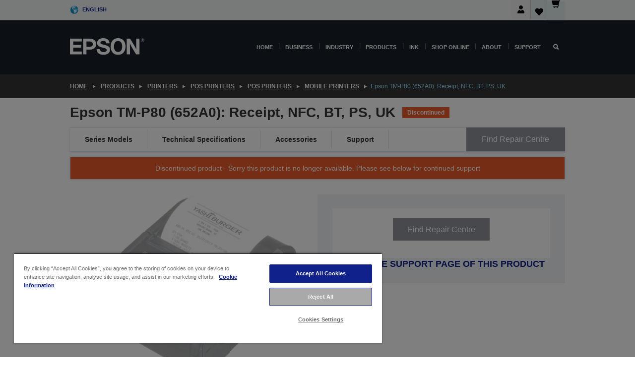

--- FILE ---
content_type: text/html; charset=utf-8
request_url: https://www.google.com/recaptcha/api2/anchor?ar=1&k=6LdpFo4aAAAAAITYTG0B3c3toMi9suaL9dfGIncY&co=aHR0cHM6Ly93d3cuZXBzb24uY28udWs6NDQz&hl=en&v=PoyoqOPhxBO7pBk68S4YbpHZ&size=invisible&anchor-ms=20000&execute-ms=30000&cb=8zmqnit2xwb9
body_size: 48617
content:
<!DOCTYPE HTML><html dir="ltr" lang="en"><head><meta http-equiv="Content-Type" content="text/html; charset=UTF-8">
<meta http-equiv="X-UA-Compatible" content="IE=edge">
<title>reCAPTCHA</title>
<style type="text/css">
/* cyrillic-ext */
@font-face {
  font-family: 'Roboto';
  font-style: normal;
  font-weight: 400;
  font-stretch: 100%;
  src: url(//fonts.gstatic.com/s/roboto/v48/KFO7CnqEu92Fr1ME7kSn66aGLdTylUAMa3GUBHMdazTgWw.woff2) format('woff2');
  unicode-range: U+0460-052F, U+1C80-1C8A, U+20B4, U+2DE0-2DFF, U+A640-A69F, U+FE2E-FE2F;
}
/* cyrillic */
@font-face {
  font-family: 'Roboto';
  font-style: normal;
  font-weight: 400;
  font-stretch: 100%;
  src: url(//fonts.gstatic.com/s/roboto/v48/KFO7CnqEu92Fr1ME7kSn66aGLdTylUAMa3iUBHMdazTgWw.woff2) format('woff2');
  unicode-range: U+0301, U+0400-045F, U+0490-0491, U+04B0-04B1, U+2116;
}
/* greek-ext */
@font-face {
  font-family: 'Roboto';
  font-style: normal;
  font-weight: 400;
  font-stretch: 100%;
  src: url(//fonts.gstatic.com/s/roboto/v48/KFO7CnqEu92Fr1ME7kSn66aGLdTylUAMa3CUBHMdazTgWw.woff2) format('woff2');
  unicode-range: U+1F00-1FFF;
}
/* greek */
@font-face {
  font-family: 'Roboto';
  font-style: normal;
  font-weight: 400;
  font-stretch: 100%;
  src: url(//fonts.gstatic.com/s/roboto/v48/KFO7CnqEu92Fr1ME7kSn66aGLdTylUAMa3-UBHMdazTgWw.woff2) format('woff2');
  unicode-range: U+0370-0377, U+037A-037F, U+0384-038A, U+038C, U+038E-03A1, U+03A3-03FF;
}
/* math */
@font-face {
  font-family: 'Roboto';
  font-style: normal;
  font-weight: 400;
  font-stretch: 100%;
  src: url(//fonts.gstatic.com/s/roboto/v48/KFO7CnqEu92Fr1ME7kSn66aGLdTylUAMawCUBHMdazTgWw.woff2) format('woff2');
  unicode-range: U+0302-0303, U+0305, U+0307-0308, U+0310, U+0312, U+0315, U+031A, U+0326-0327, U+032C, U+032F-0330, U+0332-0333, U+0338, U+033A, U+0346, U+034D, U+0391-03A1, U+03A3-03A9, U+03B1-03C9, U+03D1, U+03D5-03D6, U+03F0-03F1, U+03F4-03F5, U+2016-2017, U+2034-2038, U+203C, U+2040, U+2043, U+2047, U+2050, U+2057, U+205F, U+2070-2071, U+2074-208E, U+2090-209C, U+20D0-20DC, U+20E1, U+20E5-20EF, U+2100-2112, U+2114-2115, U+2117-2121, U+2123-214F, U+2190, U+2192, U+2194-21AE, U+21B0-21E5, U+21F1-21F2, U+21F4-2211, U+2213-2214, U+2216-22FF, U+2308-230B, U+2310, U+2319, U+231C-2321, U+2336-237A, U+237C, U+2395, U+239B-23B7, U+23D0, U+23DC-23E1, U+2474-2475, U+25AF, U+25B3, U+25B7, U+25BD, U+25C1, U+25CA, U+25CC, U+25FB, U+266D-266F, U+27C0-27FF, U+2900-2AFF, U+2B0E-2B11, U+2B30-2B4C, U+2BFE, U+3030, U+FF5B, U+FF5D, U+1D400-1D7FF, U+1EE00-1EEFF;
}
/* symbols */
@font-face {
  font-family: 'Roboto';
  font-style: normal;
  font-weight: 400;
  font-stretch: 100%;
  src: url(//fonts.gstatic.com/s/roboto/v48/KFO7CnqEu92Fr1ME7kSn66aGLdTylUAMaxKUBHMdazTgWw.woff2) format('woff2');
  unicode-range: U+0001-000C, U+000E-001F, U+007F-009F, U+20DD-20E0, U+20E2-20E4, U+2150-218F, U+2190, U+2192, U+2194-2199, U+21AF, U+21E6-21F0, U+21F3, U+2218-2219, U+2299, U+22C4-22C6, U+2300-243F, U+2440-244A, U+2460-24FF, U+25A0-27BF, U+2800-28FF, U+2921-2922, U+2981, U+29BF, U+29EB, U+2B00-2BFF, U+4DC0-4DFF, U+FFF9-FFFB, U+10140-1018E, U+10190-1019C, U+101A0, U+101D0-101FD, U+102E0-102FB, U+10E60-10E7E, U+1D2C0-1D2D3, U+1D2E0-1D37F, U+1F000-1F0FF, U+1F100-1F1AD, U+1F1E6-1F1FF, U+1F30D-1F30F, U+1F315, U+1F31C, U+1F31E, U+1F320-1F32C, U+1F336, U+1F378, U+1F37D, U+1F382, U+1F393-1F39F, U+1F3A7-1F3A8, U+1F3AC-1F3AF, U+1F3C2, U+1F3C4-1F3C6, U+1F3CA-1F3CE, U+1F3D4-1F3E0, U+1F3ED, U+1F3F1-1F3F3, U+1F3F5-1F3F7, U+1F408, U+1F415, U+1F41F, U+1F426, U+1F43F, U+1F441-1F442, U+1F444, U+1F446-1F449, U+1F44C-1F44E, U+1F453, U+1F46A, U+1F47D, U+1F4A3, U+1F4B0, U+1F4B3, U+1F4B9, U+1F4BB, U+1F4BF, U+1F4C8-1F4CB, U+1F4D6, U+1F4DA, U+1F4DF, U+1F4E3-1F4E6, U+1F4EA-1F4ED, U+1F4F7, U+1F4F9-1F4FB, U+1F4FD-1F4FE, U+1F503, U+1F507-1F50B, U+1F50D, U+1F512-1F513, U+1F53E-1F54A, U+1F54F-1F5FA, U+1F610, U+1F650-1F67F, U+1F687, U+1F68D, U+1F691, U+1F694, U+1F698, U+1F6AD, U+1F6B2, U+1F6B9-1F6BA, U+1F6BC, U+1F6C6-1F6CF, U+1F6D3-1F6D7, U+1F6E0-1F6EA, U+1F6F0-1F6F3, U+1F6F7-1F6FC, U+1F700-1F7FF, U+1F800-1F80B, U+1F810-1F847, U+1F850-1F859, U+1F860-1F887, U+1F890-1F8AD, U+1F8B0-1F8BB, U+1F8C0-1F8C1, U+1F900-1F90B, U+1F93B, U+1F946, U+1F984, U+1F996, U+1F9E9, U+1FA00-1FA6F, U+1FA70-1FA7C, U+1FA80-1FA89, U+1FA8F-1FAC6, U+1FACE-1FADC, U+1FADF-1FAE9, U+1FAF0-1FAF8, U+1FB00-1FBFF;
}
/* vietnamese */
@font-face {
  font-family: 'Roboto';
  font-style: normal;
  font-weight: 400;
  font-stretch: 100%;
  src: url(//fonts.gstatic.com/s/roboto/v48/KFO7CnqEu92Fr1ME7kSn66aGLdTylUAMa3OUBHMdazTgWw.woff2) format('woff2');
  unicode-range: U+0102-0103, U+0110-0111, U+0128-0129, U+0168-0169, U+01A0-01A1, U+01AF-01B0, U+0300-0301, U+0303-0304, U+0308-0309, U+0323, U+0329, U+1EA0-1EF9, U+20AB;
}
/* latin-ext */
@font-face {
  font-family: 'Roboto';
  font-style: normal;
  font-weight: 400;
  font-stretch: 100%;
  src: url(//fonts.gstatic.com/s/roboto/v48/KFO7CnqEu92Fr1ME7kSn66aGLdTylUAMa3KUBHMdazTgWw.woff2) format('woff2');
  unicode-range: U+0100-02BA, U+02BD-02C5, U+02C7-02CC, U+02CE-02D7, U+02DD-02FF, U+0304, U+0308, U+0329, U+1D00-1DBF, U+1E00-1E9F, U+1EF2-1EFF, U+2020, U+20A0-20AB, U+20AD-20C0, U+2113, U+2C60-2C7F, U+A720-A7FF;
}
/* latin */
@font-face {
  font-family: 'Roboto';
  font-style: normal;
  font-weight: 400;
  font-stretch: 100%;
  src: url(//fonts.gstatic.com/s/roboto/v48/KFO7CnqEu92Fr1ME7kSn66aGLdTylUAMa3yUBHMdazQ.woff2) format('woff2');
  unicode-range: U+0000-00FF, U+0131, U+0152-0153, U+02BB-02BC, U+02C6, U+02DA, U+02DC, U+0304, U+0308, U+0329, U+2000-206F, U+20AC, U+2122, U+2191, U+2193, U+2212, U+2215, U+FEFF, U+FFFD;
}
/* cyrillic-ext */
@font-face {
  font-family: 'Roboto';
  font-style: normal;
  font-weight: 500;
  font-stretch: 100%;
  src: url(//fonts.gstatic.com/s/roboto/v48/KFO7CnqEu92Fr1ME7kSn66aGLdTylUAMa3GUBHMdazTgWw.woff2) format('woff2');
  unicode-range: U+0460-052F, U+1C80-1C8A, U+20B4, U+2DE0-2DFF, U+A640-A69F, U+FE2E-FE2F;
}
/* cyrillic */
@font-face {
  font-family: 'Roboto';
  font-style: normal;
  font-weight: 500;
  font-stretch: 100%;
  src: url(//fonts.gstatic.com/s/roboto/v48/KFO7CnqEu92Fr1ME7kSn66aGLdTylUAMa3iUBHMdazTgWw.woff2) format('woff2');
  unicode-range: U+0301, U+0400-045F, U+0490-0491, U+04B0-04B1, U+2116;
}
/* greek-ext */
@font-face {
  font-family: 'Roboto';
  font-style: normal;
  font-weight: 500;
  font-stretch: 100%;
  src: url(//fonts.gstatic.com/s/roboto/v48/KFO7CnqEu92Fr1ME7kSn66aGLdTylUAMa3CUBHMdazTgWw.woff2) format('woff2');
  unicode-range: U+1F00-1FFF;
}
/* greek */
@font-face {
  font-family: 'Roboto';
  font-style: normal;
  font-weight: 500;
  font-stretch: 100%;
  src: url(//fonts.gstatic.com/s/roboto/v48/KFO7CnqEu92Fr1ME7kSn66aGLdTylUAMa3-UBHMdazTgWw.woff2) format('woff2');
  unicode-range: U+0370-0377, U+037A-037F, U+0384-038A, U+038C, U+038E-03A1, U+03A3-03FF;
}
/* math */
@font-face {
  font-family: 'Roboto';
  font-style: normal;
  font-weight: 500;
  font-stretch: 100%;
  src: url(//fonts.gstatic.com/s/roboto/v48/KFO7CnqEu92Fr1ME7kSn66aGLdTylUAMawCUBHMdazTgWw.woff2) format('woff2');
  unicode-range: U+0302-0303, U+0305, U+0307-0308, U+0310, U+0312, U+0315, U+031A, U+0326-0327, U+032C, U+032F-0330, U+0332-0333, U+0338, U+033A, U+0346, U+034D, U+0391-03A1, U+03A3-03A9, U+03B1-03C9, U+03D1, U+03D5-03D6, U+03F0-03F1, U+03F4-03F5, U+2016-2017, U+2034-2038, U+203C, U+2040, U+2043, U+2047, U+2050, U+2057, U+205F, U+2070-2071, U+2074-208E, U+2090-209C, U+20D0-20DC, U+20E1, U+20E5-20EF, U+2100-2112, U+2114-2115, U+2117-2121, U+2123-214F, U+2190, U+2192, U+2194-21AE, U+21B0-21E5, U+21F1-21F2, U+21F4-2211, U+2213-2214, U+2216-22FF, U+2308-230B, U+2310, U+2319, U+231C-2321, U+2336-237A, U+237C, U+2395, U+239B-23B7, U+23D0, U+23DC-23E1, U+2474-2475, U+25AF, U+25B3, U+25B7, U+25BD, U+25C1, U+25CA, U+25CC, U+25FB, U+266D-266F, U+27C0-27FF, U+2900-2AFF, U+2B0E-2B11, U+2B30-2B4C, U+2BFE, U+3030, U+FF5B, U+FF5D, U+1D400-1D7FF, U+1EE00-1EEFF;
}
/* symbols */
@font-face {
  font-family: 'Roboto';
  font-style: normal;
  font-weight: 500;
  font-stretch: 100%;
  src: url(//fonts.gstatic.com/s/roboto/v48/KFO7CnqEu92Fr1ME7kSn66aGLdTylUAMaxKUBHMdazTgWw.woff2) format('woff2');
  unicode-range: U+0001-000C, U+000E-001F, U+007F-009F, U+20DD-20E0, U+20E2-20E4, U+2150-218F, U+2190, U+2192, U+2194-2199, U+21AF, U+21E6-21F0, U+21F3, U+2218-2219, U+2299, U+22C4-22C6, U+2300-243F, U+2440-244A, U+2460-24FF, U+25A0-27BF, U+2800-28FF, U+2921-2922, U+2981, U+29BF, U+29EB, U+2B00-2BFF, U+4DC0-4DFF, U+FFF9-FFFB, U+10140-1018E, U+10190-1019C, U+101A0, U+101D0-101FD, U+102E0-102FB, U+10E60-10E7E, U+1D2C0-1D2D3, U+1D2E0-1D37F, U+1F000-1F0FF, U+1F100-1F1AD, U+1F1E6-1F1FF, U+1F30D-1F30F, U+1F315, U+1F31C, U+1F31E, U+1F320-1F32C, U+1F336, U+1F378, U+1F37D, U+1F382, U+1F393-1F39F, U+1F3A7-1F3A8, U+1F3AC-1F3AF, U+1F3C2, U+1F3C4-1F3C6, U+1F3CA-1F3CE, U+1F3D4-1F3E0, U+1F3ED, U+1F3F1-1F3F3, U+1F3F5-1F3F7, U+1F408, U+1F415, U+1F41F, U+1F426, U+1F43F, U+1F441-1F442, U+1F444, U+1F446-1F449, U+1F44C-1F44E, U+1F453, U+1F46A, U+1F47D, U+1F4A3, U+1F4B0, U+1F4B3, U+1F4B9, U+1F4BB, U+1F4BF, U+1F4C8-1F4CB, U+1F4D6, U+1F4DA, U+1F4DF, U+1F4E3-1F4E6, U+1F4EA-1F4ED, U+1F4F7, U+1F4F9-1F4FB, U+1F4FD-1F4FE, U+1F503, U+1F507-1F50B, U+1F50D, U+1F512-1F513, U+1F53E-1F54A, U+1F54F-1F5FA, U+1F610, U+1F650-1F67F, U+1F687, U+1F68D, U+1F691, U+1F694, U+1F698, U+1F6AD, U+1F6B2, U+1F6B9-1F6BA, U+1F6BC, U+1F6C6-1F6CF, U+1F6D3-1F6D7, U+1F6E0-1F6EA, U+1F6F0-1F6F3, U+1F6F7-1F6FC, U+1F700-1F7FF, U+1F800-1F80B, U+1F810-1F847, U+1F850-1F859, U+1F860-1F887, U+1F890-1F8AD, U+1F8B0-1F8BB, U+1F8C0-1F8C1, U+1F900-1F90B, U+1F93B, U+1F946, U+1F984, U+1F996, U+1F9E9, U+1FA00-1FA6F, U+1FA70-1FA7C, U+1FA80-1FA89, U+1FA8F-1FAC6, U+1FACE-1FADC, U+1FADF-1FAE9, U+1FAF0-1FAF8, U+1FB00-1FBFF;
}
/* vietnamese */
@font-face {
  font-family: 'Roboto';
  font-style: normal;
  font-weight: 500;
  font-stretch: 100%;
  src: url(//fonts.gstatic.com/s/roboto/v48/KFO7CnqEu92Fr1ME7kSn66aGLdTylUAMa3OUBHMdazTgWw.woff2) format('woff2');
  unicode-range: U+0102-0103, U+0110-0111, U+0128-0129, U+0168-0169, U+01A0-01A1, U+01AF-01B0, U+0300-0301, U+0303-0304, U+0308-0309, U+0323, U+0329, U+1EA0-1EF9, U+20AB;
}
/* latin-ext */
@font-face {
  font-family: 'Roboto';
  font-style: normal;
  font-weight: 500;
  font-stretch: 100%;
  src: url(//fonts.gstatic.com/s/roboto/v48/KFO7CnqEu92Fr1ME7kSn66aGLdTylUAMa3KUBHMdazTgWw.woff2) format('woff2');
  unicode-range: U+0100-02BA, U+02BD-02C5, U+02C7-02CC, U+02CE-02D7, U+02DD-02FF, U+0304, U+0308, U+0329, U+1D00-1DBF, U+1E00-1E9F, U+1EF2-1EFF, U+2020, U+20A0-20AB, U+20AD-20C0, U+2113, U+2C60-2C7F, U+A720-A7FF;
}
/* latin */
@font-face {
  font-family: 'Roboto';
  font-style: normal;
  font-weight: 500;
  font-stretch: 100%;
  src: url(//fonts.gstatic.com/s/roboto/v48/KFO7CnqEu92Fr1ME7kSn66aGLdTylUAMa3yUBHMdazQ.woff2) format('woff2');
  unicode-range: U+0000-00FF, U+0131, U+0152-0153, U+02BB-02BC, U+02C6, U+02DA, U+02DC, U+0304, U+0308, U+0329, U+2000-206F, U+20AC, U+2122, U+2191, U+2193, U+2212, U+2215, U+FEFF, U+FFFD;
}
/* cyrillic-ext */
@font-face {
  font-family: 'Roboto';
  font-style: normal;
  font-weight: 900;
  font-stretch: 100%;
  src: url(//fonts.gstatic.com/s/roboto/v48/KFO7CnqEu92Fr1ME7kSn66aGLdTylUAMa3GUBHMdazTgWw.woff2) format('woff2');
  unicode-range: U+0460-052F, U+1C80-1C8A, U+20B4, U+2DE0-2DFF, U+A640-A69F, U+FE2E-FE2F;
}
/* cyrillic */
@font-face {
  font-family: 'Roboto';
  font-style: normal;
  font-weight: 900;
  font-stretch: 100%;
  src: url(//fonts.gstatic.com/s/roboto/v48/KFO7CnqEu92Fr1ME7kSn66aGLdTylUAMa3iUBHMdazTgWw.woff2) format('woff2');
  unicode-range: U+0301, U+0400-045F, U+0490-0491, U+04B0-04B1, U+2116;
}
/* greek-ext */
@font-face {
  font-family: 'Roboto';
  font-style: normal;
  font-weight: 900;
  font-stretch: 100%;
  src: url(//fonts.gstatic.com/s/roboto/v48/KFO7CnqEu92Fr1ME7kSn66aGLdTylUAMa3CUBHMdazTgWw.woff2) format('woff2');
  unicode-range: U+1F00-1FFF;
}
/* greek */
@font-face {
  font-family: 'Roboto';
  font-style: normal;
  font-weight: 900;
  font-stretch: 100%;
  src: url(//fonts.gstatic.com/s/roboto/v48/KFO7CnqEu92Fr1ME7kSn66aGLdTylUAMa3-UBHMdazTgWw.woff2) format('woff2');
  unicode-range: U+0370-0377, U+037A-037F, U+0384-038A, U+038C, U+038E-03A1, U+03A3-03FF;
}
/* math */
@font-face {
  font-family: 'Roboto';
  font-style: normal;
  font-weight: 900;
  font-stretch: 100%;
  src: url(//fonts.gstatic.com/s/roboto/v48/KFO7CnqEu92Fr1ME7kSn66aGLdTylUAMawCUBHMdazTgWw.woff2) format('woff2');
  unicode-range: U+0302-0303, U+0305, U+0307-0308, U+0310, U+0312, U+0315, U+031A, U+0326-0327, U+032C, U+032F-0330, U+0332-0333, U+0338, U+033A, U+0346, U+034D, U+0391-03A1, U+03A3-03A9, U+03B1-03C9, U+03D1, U+03D5-03D6, U+03F0-03F1, U+03F4-03F5, U+2016-2017, U+2034-2038, U+203C, U+2040, U+2043, U+2047, U+2050, U+2057, U+205F, U+2070-2071, U+2074-208E, U+2090-209C, U+20D0-20DC, U+20E1, U+20E5-20EF, U+2100-2112, U+2114-2115, U+2117-2121, U+2123-214F, U+2190, U+2192, U+2194-21AE, U+21B0-21E5, U+21F1-21F2, U+21F4-2211, U+2213-2214, U+2216-22FF, U+2308-230B, U+2310, U+2319, U+231C-2321, U+2336-237A, U+237C, U+2395, U+239B-23B7, U+23D0, U+23DC-23E1, U+2474-2475, U+25AF, U+25B3, U+25B7, U+25BD, U+25C1, U+25CA, U+25CC, U+25FB, U+266D-266F, U+27C0-27FF, U+2900-2AFF, U+2B0E-2B11, U+2B30-2B4C, U+2BFE, U+3030, U+FF5B, U+FF5D, U+1D400-1D7FF, U+1EE00-1EEFF;
}
/* symbols */
@font-face {
  font-family: 'Roboto';
  font-style: normal;
  font-weight: 900;
  font-stretch: 100%;
  src: url(//fonts.gstatic.com/s/roboto/v48/KFO7CnqEu92Fr1ME7kSn66aGLdTylUAMaxKUBHMdazTgWw.woff2) format('woff2');
  unicode-range: U+0001-000C, U+000E-001F, U+007F-009F, U+20DD-20E0, U+20E2-20E4, U+2150-218F, U+2190, U+2192, U+2194-2199, U+21AF, U+21E6-21F0, U+21F3, U+2218-2219, U+2299, U+22C4-22C6, U+2300-243F, U+2440-244A, U+2460-24FF, U+25A0-27BF, U+2800-28FF, U+2921-2922, U+2981, U+29BF, U+29EB, U+2B00-2BFF, U+4DC0-4DFF, U+FFF9-FFFB, U+10140-1018E, U+10190-1019C, U+101A0, U+101D0-101FD, U+102E0-102FB, U+10E60-10E7E, U+1D2C0-1D2D3, U+1D2E0-1D37F, U+1F000-1F0FF, U+1F100-1F1AD, U+1F1E6-1F1FF, U+1F30D-1F30F, U+1F315, U+1F31C, U+1F31E, U+1F320-1F32C, U+1F336, U+1F378, U+1F37D, U+1F382, U+1F393-1F39F, U+1F3A7-1F3A8, U+1F3AC-1F3AF, U+1F3C2, U+1F3C4-1F3C6, U+1F3CA-1F3CE, U+1F3D4-1F3E0, U+1F3ED, U+1F3F1-1F3F3, U+1F3F5-1F3F7, U+1F408, U+1F415, U+1F41F, U+1F426, U+1F43F, U+1F441-1F442, U+1F444, U+1F446-1F449, U+1F44C-1F44E, U+1F453, U+1F46A, U+1F47D, U+1F4A3, U+1F4B0, U+1F4B3, U+1F4B9, U+1F4BB, U+1F4BF, U+1F4C8-1F4CB, U+1F4D6, U+1F4DA, U+1F4DF, U+1F4E3-1F4E6, U+1F4EA-1F4ED, U+1F4F7, U+1F4F9-1F4FB, U+1F4FD-1F4FE, U+1F503, U+1F507-1F50B, U+1F50D, U+1F512-1F513, U+1F53E-1F54A, U+1F54F-1F5FA, U+1F610, U+1F650-1F67F, U+1F687, U+1F68D, U+1F691, U+1F694, U+1F698, U+1F6AD, U+1F6B2, U+1F6B9-1F6BA, U+1F6BC, U+1F6C6-1F6CF, U+1F6D3-1F6D7, U+1F6E0-1F6EA, U+1F6F0-1F6F3, U+1F6F7-1F6FC, U+1F700-1F7FF, U+1F800-1F80B, U+1F810-1F847, U+1F850-1F859, U+1F860-1F887, U+1F890-1F8AD, U+1F8B0-1F8BB, U+1F8C0-1F8C1, U+1F900-1F90B, U+1F93B, U+1F946, U+1F984, U+1F996, U+1F9E9, U+1FA00-1FA6F, U+1FA70-1FA7C, U+1FA80-1FA89, U+1FA8F-1FAC6, U+1FACE-1FADC, U+1FADF-1FAE9, U+1FAF0-1FAF8, U+1FB00-1FBFF;
}
/* vietnamese */
@font-face {
  font-family: 'Roboto';
  font-style: normal;
  font-weight: 900;
  font-stretch: 100%;
  src: url(//fonts.gstatic.com/s/roboto/v48/KFO7CnqEu92Fr1ME7kSn66aGLdTylUAMa3OUBHMdazTgWw.woff2) format('woff2');
  unicode-range: U+0102-0103, U+0110-0111, U+0128-0129, U+0168-0169, U+01A0-01A1, U+01AF-01B0, U+0300-0301, U+0303-0304, U+0308-0309, U+0323, U+0329, U+1EA0-1EF9, U+20AB;
}
/* latin-ext */
@font-face {
  font-family: 'Roboto';
  font-style: normal;
  font-weight: 900;
  font-stretch: 100%;
  src: url(//fonts.gstatic.com/s/roboto/v48/KFO7CnqEu92Fr1ME7kSn66aGLdTylUAMa3KUBHMdazTgWw.woff2) format('woff2');
  unicode-range: U+0100-02BA, U+02BD-02C5, U+02C7-02CC, U+02CE-02D7, U+02DD-02FF, U+0304, U+0308, U+0329, U+1D00-1DBF, U+1E00-1E9F, U+1EF2-1EFF, U+2020, U+20A0-20AB, U+20AD-20C0, U+2113, U+2C60-2C7F, U+A720-A7FF;
}
/* latin */
@font-face {
  font-family: 'Roboto';
  font-style: normal;
  font-weight: 900;
  font-stretch: 100%;
  src: url(//fonts.gstatic.com/s/roboto/v48/KFO7CnqEu92Fr1ME7kSn66aGLdTylUAMa3yUBHMdazQ.woff2) format('woff2');
  unicode-range: U+0000-00FF, U+0131, U+0152-0153, U+02BB-02BC, U+02C6, U+02DA, U+02DC, U+0304, U+0308, U+0329, U+2000-206F, U+20AC, U+2122, U+2191, U+2193, U+2212, U+2215, U+FEFF, U+FFFD;
}

</style>
<link rel="stylesheet" type="text/css" href="https://www.gstatic.com/recaptcha/releases/PoyoqOPhxBO7pBk68S4YbpHZ/styles__ltr.css">
<script nonce="crXDChSES3W9ngikn1j2hw" type="text/javascript">window['__recaptcha_api'] = 'https://www.google.com/recaptcha/api2/';</script>
<script type="text/javascript" src="https://www.gstatic.com/recaptcha/releases/PoyoqOPhxBO7pBk68S4YbpHZ/recaptcha__en.js" nonce="crXDChSES3W9ngikn1j2hw">
      
    </script></head>
<body><div id="rc-anchor-alert" class="rc-anchor-alert"></div>
<input type="hidden" id="recaptcha-token" value="[base64]">
<script type="text/javascript" nonce="crXDChSES3W9ngikn1j2hw">
      recaptcha.anchor.Main.init("[\x22ainput\x22,[\x22bgdata\x22,\x22\x22,\[base64]/[base64]/[base64]/ZyhXLGgpOnEoW04sMjEsbF0sVywwKSxoKSxmYWxzZSxmYWxzZSl9Y2F0Y2goayl7RygzNTgsVyk/[base64]/[base64]/[base64]/[base64]/[base64]/[base64]/[base64]/bmV3IEJbT10oRFswXSk6dz09Mj9uZXcgQltPXShEWzBdLERbMV0pOnc9PTM/bmV3IEJbT10oRFswXSxEWzFdLERbMl0pOnc9PTQ/[base64]/[base64]/[base64]/[base64]/[base64]\\u003d\x22,\[base64]\x22,\[base64]/DqnbDkGzDvxrCl3cHM2F/RsOKwofDoDJ4esOcw7Fhwr7DrsOgw6ZewrBhC8OMScK7DzfCocKnw6NoJ8Kuw556wpLCszjDsMO6HQbCqVoOSRTCrsOXWMKrw4kyw5jDkcOTw6/Cs8K0E8O9wp5Iw77CnjfCtcOEwr3DlsKEwqJiwphDaUhlwqklGMOSCMOxwoczw47CscOzw4glDwnCgcOKw4XCohDDp8KpIsOVw6vDg8O7w7DDhMKnw5XDqioVHFciD8OJRTbDqhXCgEUEb14hXMOtw7HDjsK3QcKgw6g/AMKLBsKtwrEtwpYBRcKlw5kAwrjCiEQiVX0EwrHCkFjDp8KkAWbCusKgwocnwonCpwrDqQAxw64jGsKbwrAxwo02DFXCjsKhw74TwqbDvBvChGp8IF/DtsOoIz4ywokswpVqYQfDgA3DqsKfw6A8w7nDuHgjw6UPwpJdNnPCq8KawpA7wpcIwoRrw5FRw5xRwqUEYj8Bwp/CqSTDjcKdwpbDnGM+E8KSw5TDm8KkF34IHTjCmMKDag3DhcOrYsOIwobCuRFYL8KlwrYUAMO4w5dvdcKTB8KWXXN9wpXDn8OmwqXCt0MxwqphwpXCjTXDvsKqe1Vgw7VPw61EKy/[base64]/[base64]/DpXk6N8OQwrdBNMOJw5DDjMKkwpZRNU8mwqbClcOlcyVnThHCoTcgaMKcfcKcBnVrw4jDhR/Dt8O7e8OAW8K6O8OVFsK0CMOBwrN7wrlJDkfDhi8INVTCkRvDgjlLwoAGORhbChAsDSXCiMKNdMOTDMK0w53Dv3vCvivDk8OpwqzDr15hw6LCo8Ojw6EuKsKwWMKlwq3DpQPCqTbDohogX8KGXX/[base64]/Cjh/DkmZVw5AYCsKjR8Kjw4XCpiDDmC/[base64]/CoEVbw60jwp/Ds34Icm7DiV7ChMK5w6hEw4trHMKUw7PDmWHDt8OuwoFfwonCk8Okw6rDgRbDvsKtw5orRcO1SXzChsOhw7xUYktyw4AobcO/wqzCt1TDk8O+w6XCli7CnsOyWULDj0XCngfCmT9AHMK7S8KfbsKuUsKxw6VGZ8KedGVhwq5TO8Ktw7rDhDsTN1lTT0gUw4TDtsKbw6wQXcONBj0/Xz5CUMKdLXFcAAJvICJqwqc0aMOcw68DwofCu8O/wrNUXQxzGsK1w4BWwoTDu8OEUsOUe8OXw6nCmsKTcF4qwonCmcKnAcKiRcKPwp/CuMOew6pBR1E+WMOPdz5YBHI2w4vCvsKRdmNUZFZhGsKJwq9lw5Jkw7UQwqgNw7zCn3gYM8KTw7o/UsOXwoXDpicRw73DpV3CncK1c2XCnMOkbzY2w5Ncw7hUw7FuVcKZfsO/CH/CocOLAMK4ZwAjR8O1wqI/[base64]/[base64]/w5wWTcKjVGTDk2TDs8KnwqnCucKdwqQxDMKUVMKDwqjDl8KEwrdCw6TDpwzCicO6w7xxXD0QJRAsw5TCjsKHV8KdasKrf2/CsGbDs8OVw781wrZbKsOyCEhEw7/CisOzWnVPcxvCp8K+OlLDqUZuWcOeF8KscyMEwpjCnsONwpLCuT8oVsKjw63CqsK0wrwHw5plwrx3w7vClsKTf8OIBcKyw6cewqdvXsOqdEAWw7rCjRw1w7jCkxITw6/DiV7ClQkfw77DqsORwrNPHw/DnMOOwr0racODc8KKw6UjGMKdHmYgdHPDgMOXd8KEPMOREyhXFcOLIMKGZUp1bzXDosOlwoc9YsOJHWQoPTF9w4TCjMKwCT7Cg3TDvifDkHjCusOrw5JpK8KIw4/DiD/Cv8KzEFfDkxVHD1UQFcKBQMKDBwnDtQ8Fw608LHPDlcKVw7zCpcOZCQwqw5nDmU1tUQvCosK/[base64]/DhjNawr7ChMKtwo3CqcO6AsKSwqnDpsKFw6tXQ8K1LwR3w43CisOTw6vCnmoCCTgiF8KkKX/ClMKCQSLDscOuw6/DocKcw5XCoMOaVcOSw5LDv8KgQcKuWcKSwqcPCxPCg3NITMKIw63DjMK8c8ObQ8Omw4EQCAfChSnDgC9gfRJJWA9fHX0nwoEYw78Kwo7DjsKXD8KcwpLDkURxAVUJQcKLWX3DpMOpw4DCoMK9UV/[base64]/JH/CpMKvf2tqMHEEwq7CucOvMyHCr3jDon4STcOEeMKowoQ+wozCscOxw7vCn8O/w6s3M8K0wpoJGsKdw67DrWzDkMOLwrHCvkNOwqnCrW3CqDbCrcODYA/DgENsw43CnCcSw4XDpMKvw5DDlB3CosOMw5RwwrfDlXbCksK4KAh9w5XDlz7DjsKoY8ORbMOqNArCulFsRsKPdcOqDUrCvMOOwpFRBWTCrBorRMK7wrXDhMKaB8ODOMOnFsKdw6rCoEfDjxLDosK3W8Kmwo5+wrzDng85YE/[base64]/DjXDDjsODwpDCulTDjcORw7TCmMKdw41/FyfDqsKlw5PDpsOjKjIAJ23CjMOzwosdLMOhZ8OwwqtpecO5woBAwoTCvMKkw4rDncKFw4rCsG3DqH7Ci07Dm8KlDsOTa8Oyb8OWwpbDgMKWdHvCqx1iwrM+wqFCw5/CtcKiwo8twpDCrm81XnYJwoApw5DDnF/CoF1Tw6vCulRiBQHDlk9Tw7LCrxXDm8OrZG5iG8Oiw4rCocKnw585G8Ksw5PCv2/ClA7DomAZw7lQaV0Ew5Nlwqg2w4kdDsO0QT3DlcODfDLDlmHCmCPDpcK2aB8yw7fCtsOlehfDncKKbcKTwpwqLsKFw50JV3lQWQ0JwpDCucOldcKCw6jDlsOeTsOHw6IVDMOZCxHCg0rDmFDCqsKmwrzChjYawqsDOcK5McK4PMOEB8OLczTDhsObwqYpKxzDjwJnw6/CqAl8wqdrbSR9w7guwoZAw7zCtcOfe8KQU20Bw7wES8KUwpzChMOJU0rCjH0ew4A1w6zDv8OhOi/DicOMKQXDi8KKwqXDs8OQw67ClcOecMOsBnHDqcK/N8KswpAATjXDl8OOwrV9SMK/wqXChgEjWcK7SsKkwpTChMKuOgLCg8K0IMKkw4/[base64]/DsMKcw63Dq8OYw53DjxkUwqTDlsK3GMOXw4FvVcOhbMKZw6NFKMKywo1iX8Kow7PCkREkBRvDq8OKcjEXw49Ww5vCi8KVLsKKwp53wrbCjMOCJ0AcTcK3JMO8w4HCnULCvMKaw4fCkMO2HsOQwonCh8K/KhbDvsKhF8OOw5QaTQ9fKMKLw5N9LMKqwo3CvjXCl8K8WBbDunrDpMOWIcKjw73DvsKCw7gQwo8rw7cww7otwrDDnltqwq/DgsKLK0AMw451w5M7w70Rw5ReWcKGwqXDonlWKMOSOcO7w6XCkMKOBwPDvmLCm8OCRcKYJ0fDp8O5w4vDnMKGcH/Du103wpsCw5LClH1+wpcoTRHCiMKyPMKJw5zCuj0swrkGGBnCiQ7ClBYCMMOccBnDtBfDhkjDscKHScKlNWjDlcOPGwIub8KvW0zCssKaZsOpY8OswoVEbR/DqMK1AMOAP8K6wrDDu8KuwoXDuknCu31GD8OTbTrDocK9wq0Xw5HCisKfwrrDpjMAw4EVw77Cq0bCmABbATJBFsOKw6XDnMO+AsKqVcO3TsOzVQhCQzgtBsO3wot6RmLDgcO+wr/DqHMCwrTCtH1Dd8O/YSPCisK8w6HDgMK/XAU9TMKsWXjDqi8xwp7Ct8K1B8Oow67DhAPCojLDoWrDvAXCucOSw4fDtcKsw6QIwrrCmEfDmsOlAiZiwqBdwrXDncK3w7/CpcOQw5ZVwqPDrsO8C0jCjTzCjE9rTMO1ZsKBRmQnM1XDnlMawqQ4wo7DjmA0wqMJwo1qChvDmsK/[base64]/[base64]/[base64]/w4ciJMKZwoYwwp7DkDF/PARFw4Iiw7/DmsO9wqzClUctwrRRw6LDmkvDhsOlwqoHCMOtGznCrkElb33DhsOtP8KIw6lvAVvCgxpJXcKBw6rDv8Kcw6XCqMOEwpPDscOFdU/[base64]/e1jCgXQ+WcKYwqDDoyQIcinCocKswqcOWHYawrzDuSHCk3pJBH9Cw6/CtVo1ZkIeOiTCvAMAw7zCuQ/CuirChMOjwp/DjGwvwrRJbMO1w67DosK1wo3ChHw6w7kaw7PDq8KHW0xewozCtMOawpnCmkbCrsKGIhhQwr58aSEzw5jChj8Uw7xgw74vdsKdaXoXwrhKK8Oww6grBsKrw47CpMOdwpoMwoDCjsOQYcKiw7/Dk8O3FsOSYsKRw4QWwrfDmx1ADljCqCoXPDTDn8OCwqLDlsORw5vChsObwp3DvElOw4PCmMKrw5XDv2JGdsO2JWouexPDuR7DuErCrsK1CMObZhwQEsOxw7FRTcORPsOlwqojQcKUwofDmMK8wqY8GHcjfFE/wpbDjj81HcKZIkDDiMObXmDDiTXDhcOhw7shw5rDkMOkwqVfaMKgw6UbwrLCp3nCtMO5wqAbbcO/PEbCmcO9Sh9rw71KXDDDtcKWw7XDmcOcwoMqT8KNYQsow58PwpB2w7rDtX8fN8Kuwo/DssOxw5/[base64]/CucO/wr3Cl1rDhDVkPzHCozx1EcKew5/DkcOAwojDj8OUHcOqXRHCgsKNwo84wpVUFsO9DsOnY8KOwpF+K1BkasKGW8OAwo3CtGxQKlDDhcObNjRFXcOrUcKAADJmNsKbw7pww5dGHGfCp3cLwpLDnjB4UBtrw5DChcKJwr0PCFDDm8KrwrUiDVZLw7tVwpZhHMOMWSzCscKKwrXClQt8LcOywoV7w5M/S8OMA8Omwrh1MkEYH8Ogwr/CtinCij0awpJYw7rCvcKHw5BCQ0rCmWt+wpEdwrfDk8K4e2MywrLDhHIbBBkvw5jDmcKJX8OPw4jCvcOTwrLDtMKlwoEswpoZOA9kF8O/wqvDoig4w4vDrcKtQcOFw53CgcKkwp3DqcOQwpPCssKswoPCrSXDjWHCm8Khwpx3VsObwrQLHFPDvQZaODnCvsOjacKQVsOnw77DlGNidcOsNTfDmsKaZMOWwpdnwo1QwqNbBMKnwoEMccODUWhQwrtSwqbDuxnClBw7K33DjFXCqgwQw40ZworDlFoIw4/CmMK+wokBVHzDqG/[base64]/DmWXCox1Fw6fDh8KuVkBpw4Uew6zCoGsLasOzUMOnWcOLRMOiw6bDvGbDi8Kww7fCqF5PB8KPB8OeB0PDmht9R8KdUMO5wpXDs3gKeinDjsOjwqXDo8OzwqUcN1vDtBvCjgIjHXQ4wo5WJMKuw63Dl8KDw5/CmsO2w7/DqcK9D8KgwrESEsK8fww+bRrCg8OLw5B/w5sowrVyUsO+wqrCjFN8wq15Y1tYw6tXwp9AXcKlNcOFwp7Ck8O9wqoOw6nCkMOSw6nDgMO7TWrDug/[base64]/[base64]/CvcKXw7E8woIIwq50YDlKw4UewrI1wojDvgLClXt9ASpAwpvDlgNww6jDuMOaw6vDugE3FMK3w5crw67Co8OoVMO3NRPDjAfCu2/ChyECw7R4wpbDshd7esOWX8KlUcKhw4xJGzxJFzfDqcOsT04uwoTDmnzCkB7CjcO+YcOqw64Pwqdbwq0Dw7LCjy/CrAV2eTI0WT/CuT7DujnDmx1yA8OtwrN/w6vDuAHCi8OTwpXDkMKsfmDDuMKDwpsEwqHCjcK/wps9csORcMO5wrrCmcOewrZlwpExIsK0wq/CosOaGMOfw5MCE8KiwrtfR3zDjSzDqsOVQMKtaMOcwpjDmh5DfsOKSsO/woFew51zw4lpw5kzMsOAIUnCokw8w4oaQSZ6UWXDl8KUwrIbesOHw6PDpMOVwpdQWTp+P8Osw7New5hkJxgma0fDncKkCnDDpsOCw6AfTBjDscKww6nCjDDDl0PDp8KVRC3DhhIROGbDn8O1wqHCrcKFY8O9PxhywrcEw7LCl8Ksw4/DpDBbVXVkRTFow4ZFwq40w5EGdMK2wpVrwpYowpjCvsO/McKeDB9vR3rDssONw48fAsKdw781QMOkw6BLD8O+VcKDfcKrXcK3wrzDj3rDlMKqWmV7fsOMw4NPwpfCsktRQsKKwrw3JhzCnnkkPhQSaj7DisOjw4/CrGLCosKbw44Bw5wZwqAmJsOewrE5wpw8w5bDj1h6fMKlwqE4w7MswqrChhMqEVLCqcOqcQ8/w5DDv8KJwpzDiWjCr8K/F3wtGEwxwpgaw4HCuRXCnmE9wr1sUC/CscKTa8K2esKkwrDCtsK2woDCgwXDp2EVwqbDl8KXwqF5eMK1M23CiMO5VALDjTFKw61fwoIpIS/DoGpxw6jCkMOpwqk9w5F5wofCkUsyTMOQwrF/wo5kw7JjbyzDkBvDhCdtwqTCo8KCw6nDuWYAw4E2Py/[base64]/CmkfCoXXCvjPDpcOSwqthEcOYHMK2DMKkw6BVw49DwrsKw6ZPw74uwoI4KHVeA8KwwqALwprCjyIwEAQFw6vCqmAAw643w7gfwrrCs8Oow4LCkDJLw5kTKcKTBMKlf8OoOMKKcW/[base64]/FGPCnMO0fMODVzUpGcOkw4fClmrCgH/[base64]/w63CtsKUw5MOwrrCql1Kw4rDnsKBw67CgsKpw5fDmxBTw593w4vDlsOpwrDDmVnDjcONw7RdMR8dGXvDq3JPZU3DlBjCpg5FKMKHwq3DoDHCv1NXY8Kvw4JxU8KYMgTDr8KhwrVQcsOQHgXDssOZwrfCnMODworCvA3CiAwuRBUKw4TDnsOML8K8S2ZmK8Obw4p/[base64]/Cg09Ewp7Cg00hVmXDpcKpQgQBGyrDqcO6w5xFw6fDjU/CgG3Dhz3DocO5aGd/[base64]/Dk3QdXsKyw4Mnw5HDvMK9wpotwr1Iw5BgPV4TFTgADl/Cn8KoSMKuBR0gAsKnwoY7ZsKuwoFMacOTMjJtw5Z7D8O3w5TCgcOpEkwkwrpow4XCuznCkcOyw6pMNxnCgsKdw7/[base64]/EXwdD8KgXmx5wrEiw4rDr8OKwrPCgX7CiXUXw71bI8OFJcOHUsKnwpAmw6TDlTg1w7tow7PCucKVw54mw59cwpDDncKJfxtfwplWNMKRZMO/[base64]/E1g7OEEFw5jCtMOUasOBw4rDjsOMd8KpwrbCtDEPZcO/wrkEwrBpZ3DDiCHCuMK2woHCksKOwr7DvV1+w63DkVgqw4ERXUFoQsKjU8K3Z8Ovw57ChsO2wo/Ch8KpXFltw6kaOsK0wqLDoH9mcsOvY8ORZcOOworCpMOiw5PDikM7FMK6F8KHH1c2w7/DvMOzFcKaO8OsPFdHw4vCvyAzeRcwwrTCkRHDp8KqwpLDuk/CusOqAQDCvMK+MMKmwrbCjnpIbcKafMOwVsK9OMOlw4HDmnPCiMKIWllQwrthJ8O3CG83WMKvMMOrwrDCusKhw7XCoMK/[base64]/[base64]/eiPCpMOcbAVhw7gNwqJxwp1YwpPDr045w7nDgFvCr8ObKn3Cggs/[base64]/MWPDhy4Tw7Y/HRXCmcOqwrHDsRgSw7Yhw5jDt8KGwo/CiybCq8OGwogqwpDChcKyTMKxKxkOw689McKuYMKJbjpCbMKYwq7CrAvDomxIw4ZlKMKZw4vDr8Oqw7llaMOJw5DCjXDCu143V0w3w7h3IUPCt8Kfw5ITKRAXI1ApwqgXw7BFMcO3Bx9bw6ELw7VJAWTDk8O/wphPw7fDgVsoYcOkZnt6SsO+w7DDs8OhLcOBHMO9QMKmw6wVFkVhwoRMLU3CmBvCocKRw4Ezwrlvw715OXrCucO+bBAgw4nDuMKiwol1wpHCi8O3w4Z3eCM5w5Q2w5jCrcKhUsOswq41QcKhw6ZHCcOIw4EOHgnCnk/ChyjDhcKhb8OkwqPDiiJnwpQRw61uw4sew7xtw54iwpk5wqnDrzTCuiLCljzCkVxCwqt+GsOtwr5KdT4cH3Mbw6d+w7UGw7TCsRdwTsKpL8KvBsKAwrvDqGVBFMO5w7vCu8K5w6/ClsK7w5LDtV1vwoF7NiPCmcKJw45FC8O0fVNwwqIjbcKlw43Csn9Kwr7ChV3Cg8Ocw6crTxbCnMK/wqQyYTbDjsKWJcOKTcKyw5Yqw7QxCxjDhsO5AsOIJMO0EGfDqRcUw5vCrMOGP0PCtkLCqhFew6/Cii5HB8OBPsOSwqDCj1gzw47DgkLDq0XDuWvDtljClSXDnsKfwr0NW8KxQnjCqzDCr8OvBcKPb33DpxjCgXvDsTbCvcOaI2dJwqxDw5fDjcO9w6/DoUXDvsKmw47DksO9JCLCtzTCvMOlLMK+YsOsX8KQYcKAwrfDmsKCw6NNXhrCqh/[base64]/SwJQYcKPw6UWwprChkZASsKDwoDDqcOYESpqK8Oiw4UEwrrCkcKTKR7Cu1/DncK9w696w7TDoMKHWcKcGi3DqMKCME3CjsKfwpPClcKSwqhmw5/[base64]/PXRew5HDmMOSd8OhUh9Lw5jCj2LDpktfJ8KsUzRDwofCoMObw4zDhEpZwrQrwoXCq1DCqSPCocOMwrvCjgNmEcKnwrrCqFPClT4awrxfwpHCjMK/BDVMwp1bwpbDq8OWw7wQIm/DlsOEAsOgI8KqDWURUiIeR8Oaw7QYOQLCisKvS8K5QsOrwprCrsOsw7d7OcKeU8KcAG9PfcO5XcKUO8Kbw6gLM8OewqTDosOeW3bDinrDkcKNF8Kowo8cw7XCi8Onw6XCpMKUEUrDjMOdKXHDt8Kpw5jCqMK6TW/CsMK3NcKJwoM3wqjCvcK5TDPCilBURsK9wq7CjgzCo2BzZ1LDhsOPY1HCtmPCrcOHUjAEOkjDlz7Cr8KyUxbDm1fDiMK0cMOgw58Iw5jDiMOVwqlUw7jDoRJtwpDDoU7CjB7CpMKJw6MKLw/Cu8KrwobCsRXDp8O8V8O3wpdOKsOFGHPCmcKUwrnDmnnDt0FMwp5nCFc8c046wrYRwonCr0MOHcKmw5JHf8Kkw4rCk8O1wr7DuFhPwr0Kw5sNw79kWQrDg28+BsKowrTDqAjDn0pdI1fDvcOEFcOBw47CmXbCrG9hw4IVwqrCihzDnjjCt8OeOMO/[base64]/wqnCvsK8w6rCmhLDucKewpd5w51nWz40w78jAlNoRsKFwrfDnCLClsOMIsOOw59hwqrDjEFmw7HClMOTwq9GL8KLSMOpwqYww73Dn8OxL8KaADAaw4AJwp3CtMOBHsO4w4TCpcKsw5HDny0JMsKHw4o+QyBBwo3CmD/DnRjChcKXV3rCugjDgsKlG2pgURJcTcKcw5AiwqJ+UlDDtHg/w5vDlytAwrPCoRfDhcOlQigYwq4VdCgYw4FpScKNbcK3w6o1LsOKEHnDrXpMIy/[base64]/[base64]/w4NlSsOnw4jDmDzDuVTCukEtKMOFOsKsw4vDucKfYz3DosK/XX3DhMOxGsO4DiYCCMOhwo3DisKdwrDCumLDn8OzD8KVw47DtcKxR8KoRsKqw6d6SnYEw6zCqVrCucOvREvDnlDCvT04w5jDtm58BsOZw4/Cj1nCrThdw60pwrzCoXvCsT3DsXjDp8ONA8ONw4oSaMOyMgvDosO+w7/Cr242G8KTwp3Dm0LDjXtYG8OEdzDDrsOKLxDCoW/Cm8K+TMOMwpJTJzLCjWfCrBh/w6rDqwbCi8O8wr9TCjxqGRtWKlkGH8OCw40tc03DocOzw7nDsMOcw5TDpm3DhsKrw4/DsMKDwq4MSirDoUc8wpbDl8KJAcK/w6LDqBjDm28lw61SwoNqSsK+wpHCv8OTFjM0BmHDiy5Xw6rDmcKiw7IgWUDDhFdmw7pIXcO9wrjCpGkSw49+WcOAwrgZwpkSewhjwqwjCzcBITPCq8K7w449wojDjGBLW8O4a8KCw6RpHATDngskwqZ2AMOTwp0KP2PDl8KCw4IodC0zwrHCpgsVBV4UwqZme8KPbsO/FVZaQMOFByzDhXPCuhkXHQxddMOMw77CsHVDw44dKWkAwqJ/XGHCozbCmsOLYURUcsKTPsOAwoAPwqvCuMKgSldEw5rCpHxvwo0PCMOoeDoSQyQAUcKEw6vDlcKkwoTCucOCw69kwoZAZCfDoMK7QVPClzxjwp59bcKvwp3CvcKhw5rDoMOcw4s2wpU/w7vDrMKbKMOmwrrDn1R4aFDCmcKEw6Q2w45owpgDw6zCrxUPHUdbD1FuGsO9D8OmbMKEwprCvcKvRsOew4pkwqR6wqMIPFjCrQIkDA7CrBXDrsKLwqPCpi5BRMObwrrCk8ONT8K0w7DChmM7w5zClTBaw6d/P8O6EkjDsyZ4bMO5fcKyPsKswq4qw5ozLcOpw4vCkMKNQ1jDqMOOw73CtsO8wqRCwqUqCls/[base64]/CjWgywr7CiDPCkx0ZwqYjwqDDoMO0wq/CjwMsW8OWX8KITQkGVDvDqgHDlcK+wpXDvCpgw5zDlsOuJsKPK8KWc8K2wp/[base64]/[base64]/[base64]/[base64]/Cvg8Tw77Dq8OfVMKCwoNrIcOJwp1AcsOiw7QlM8KrFsOLRihDwqLDoyrDr8OhIsKHwrfCv8OmwqBBw4XCk0rDkcO0w4bCtkDDvsK0woNVw4PDhDoIw6JyIl3DocKWwo/CigE0ecOKbsKuMhh2PWzCksKYwqbCr8OjwrBzwq3DiMONChoNwqzCq0LCqsKHwqgALcK8wq/DksKENCLDh8K4TzbCo2M4wrvDiCUdw51gwq4iw54Ew7bDgcOtP8KOw6pOSDA/QsOWw7pQwpM+ViBlMCTDjhbCij5vw6XDrzNzM18dw4tnw7jCt8O9b8K6w4DCusOkWsO/asO/wrcawq3Cm01UwpN/wr9pCMOTw7fCnsOjRnfCu8KTw5pHD8KkwrPCgMKVVMObwog1NirDoxZ7w7XCpQHCiMKhOMOAbkJ1w7/DmSsxwqk8UcOqHBDDjMK/w5F+wq/CtcK5CcOOwqoQacKHY8O5w5Epw6xkwrjCocOBwq8Nw5DCicK+w7LCnsKAPsKyw6EvZwxHbsKcFXLChk3DpCrDicKHU2gDwp0iw7s9w7vCqCphw6nDp8K9w7YbRcO6wp/[base64]/[base64]/ClXggHB8lBMOeXsKaBsKKwqdDwrDDgMKLJ3/[base64]/DsWIYNDDDssKKwqZvwpkCVcK8w4dDfUDCnSBxwq0Nwp7DmA3DqyE7w6nCpWzDmRHCn8Obw4wObR8ew5llK8K8WcKrw6zDjmbCggrCtR/[base64]/CpsOtw5HCrELDkcOGwo3DhDrCjcK3Y8OKd3cwH3nCjAPCm8K9LsKJF8KefxM1TyBCw4I1w5PCkMKgHMOBHMKGw4FfUT11wooBIBzDlxtzeUfDrBXCq8K4woXDh8OQw7dzIGXDvcKPw5/DrUguwqtpUcOdw4fDr0TCjgMRZMOFw4IkYUE2WsKrDcKTKm3DkyPDmDACw77Cun1ww6/Dnyxaw7vDrEkUawRqP2zCqcOHPBUzLcKRfhZYwo1uBAQcbGpXAH0nw4nDmMO9woTDqULDjgRjw6caw5nCoA7CncKdwrk2LHRPAsO5w6nCm3dSw53CssKmW1DDnMO/BMKLwqoDwpTDo2FfTjUxFnrClkYmMcOTwoN5w7t3wpo2wqHCs8OYwpkvfXsvNcKYw6Red8KKX8OAUBjDuhgJw5LCh0HDqcKZSSvDncOewprDrHghwpTDg8K/fMO8wq/DnmodJiHDpcKFwrXCtcKLKHZYZwwvb8KCwp7ClMKMw4DCsEXDunbDpMKZw4zDuFVZZMKyf8OdS19JcMO0wqY7wr8KTHfDjMOlRiMKC8K5wrzClylvw65tL38mQF3CsWfChcK+w4jDrMOyPwrDj8O1w6nDisKsbHdELmLCjMOFdl/CiQQKw6Rgw61HEWzDuMODw6J4MkVcLMKbw7VWCMKSw6R5MGd+RwLDvFwmecOgwqV/[base64]/[base64]/w5HDm8KHw5/[base64]/ChlAGMljDn8OIJ2d1SUpHwpV9w7pwBsKiJcKiUwsIHgbDmMKuYTEPw5MNw7dIMsOTTHM4wo3DsQxhw6PCp1YFwrTCtsKvTQhRd21BIyknw5/Dj8Oswp1uworDu3DDmcKKa8KRCmnDscKHJ8KLwpTCnUDCisO+EcOraUvCnWPDosKtLnDCuHrDuMOKTcKdeAgKeAEUPX/Cl8OQw54iwrYhOAtLwqTCmsKyw5DCsMK2w7PDk3IoY8OgFz/DsjBfw6nCu8OJbMODwpnDqVPDicKpwrIlQsOkwpXDvMO/bCcQNMOQw6DCvFs7bEcuw7TDtsKXw5AWJG7Ct8KLw4PCu8KGwrvDm2wdw5dVw6HDmzrDmcOOWVtSDn4dw6Nkf8K6w5VyTXHDo8KNwpzDj1A8L8O2KMKYwqZ+w6hxIsKeFkTDnhMSfMOrw6JdwpE4WX1+wq4dX0rDqBTDvMKSwp9jFcK/eGXDtsO1w5PCkS7Cm8OSw4LChsOfQcKmI0HDrsKDw4nCmT0HajjDmlDDhGDDjcKGcwZVccKkYcOOMld7GzUvwqleWS/[base64]/w41nw7YHwqzDtMK7w7XChHPDv3lrEsO+byVXT2rCoHlFwoTDmADCl8KXNyELw6skDVtWw7HCpsOIHhfCo1cNCsOfBMKxUcKddMOjw4wrwoHDsXwjIWnDhybDqXrCm1ZtasKiw4FsJMO9HB8zwr/Dp8KLOXhtV8O6IcOHwq7CiyPClix/MDlTwrfCnUfDlWvDnzRVChpow4XChk/Do8Oww54tw5hTXWRSw548FSdQG8OTw48Xw6cbw6N3wq/DjsK3wovDizbDpSnDl8KocXlaHSHCiMOow7zCh3TDoHBwUA3CjMOGacOBwrc+R8KDw7DCscOgL8K0TsOkwrAxw7F0w7pDw7LCkkvCk3cTTsKWwoBrw78Zbn5ZwpoEwonDkcK/[base64]/Dt8O8F8OYw5HDmcOkwqVcwoPDl8OWIBESw6/[base64]/wrclw7sxEMKQKj7Dg8Krw6HCk8Orw6YGw5EEPx7CtVMQRsOFw4fCtWzDnsOgSMOgdcKtwo1/wrPDhyfCj2ZmEcO1ScOdNxRTAMKTIsOzwro5acOVB1vCkcKWw4XDtcOLTl7Dj04SYcKMM3/DusKRw5YOw5RSIT8pS8K4YcKbw5/CusOTw4PDjsOmw7bCp3DCtsKMw5B0QxnCmh7DosKyLcOEwr/[base64]/[base64]/[base64]/w5JvXGvCiD8gEx/[base64]/w5zDqVTCvlrDiMKIw4jCggjDuy3DoADDtMKPwoLClcKeCsKvw5h8NcOwWsOjR8OoAMONw7NNw65CwpHDmsKpw4N5HcKPwrvCoydDPMKQw7lkw5QMw7tDwq9mXsKpVcOXIcO/[base64]/LXU7ayR/worCj2PCiFnCg3TDs8K6w7Ydwqwdw6JoBlRKejDCtnobw7csw6dTw4TDkxrDnizDg8K5ElByw4/[base64]/CmcOLc8OGwp8uw7ggw5DCjB0hBQnCt0jCuMKCw4zCr2bCt38qeF94MMKiw7JJwo/DmcOqwrPDmVbDuAEowopEScKwwrnDqcKRw6zClkE6woZRGsKqwonCvMO2cFM/wpwOcMOsesKew58mfA7CgWs7w47CusKJUGQJeEvCksKTCMOSwqrDpMK5O8KGw4grO8OiIDXDsHrDg8KWTMOKwoPCg8KIwrBrQyMLw4tRaAPDisOew4teDifDigbCtMKvwqFkRgpYw47Dvy81wrE1JjfDscOAw4TCh0hAw61/wpfCoTbDqCNWw7zDhDnDscK2w7I8ZsK6wqXClV7DlEnDscKMwoZ3aRQVw78pwok1KMOVD8OXwqrCoiHCgX/Dg8KeRDxLesKswqrDusOQwpXDjcKUCTA3VwbDiwnDrMKQTWwLdsKvf8Kgw5/DhMOPA8Kow6kPPMKVwqJcMMO0w7jDiQEmw5/Dr8KFQsO8w7wQw5R7w5DCvsKRSMKTwocew7zDs8OYJXrDonNOw6PCu8OeYCHCsDLDosKnGcOmOg/CncKAZcOGXRVUwoJnTsKnUyQewo8rXQAqwrhKwoBCAcKSLcOlw51dennDtlzCphYZwqXCtsKlwoNQIsKvw5TDql/DqiXCm34BFMKqw7HClhjCvMOMCMKnO8Ogw7ozwqARKGNeNG7DqsOgNzrDvMOrwobCqsOuJVcLU8Klw58rwqrCvgR1eB9BwpQpw5FQO1kPRcO9wqM2Vn7CghvDrCARwoLClsOaw6AQw7rDrlJMw6XCocKoeMOsOj8/dHQxw6nDkhXDpyo6FzHCoMO8c8OJw6gkw7BzJsOUwprDjAPCjTsiw45rUMOrQMKuw6zCl09iwoUiZBbDvcKsw7bDl2nCoMO1w6J9wrcICXPCs3RlUVXCiX/CmMK6HMOdD8OBwp7Cu8OSwoV3FMOow4VXfWTCvsK9NC/Cmj1cA0PDicKaw6vDsMOLwp9ewofCtsKLw5dow751w4RAw5bDsABWw6IuwrsJw6wBQ8KbdsKpSsK7w4wxN8KfwqZma8OxwqYPwrcSw4cCw4DCp8KYasOOw4fCoS8/wrlcw44feyx5w5/DnsKpwo7DkxHCgsO7H8K3w556D8Onwr0oTTPDlcKaworDoEfDh8ODDMKqw6jDjX7DhMKLw7M5wqLDuxxSHRM1ecKdwpg5wq7DrcK2ZsOQwpvDvMKMwrnCtcOAcSo6YsKrCcK4LgUEBBzCvyxSwr46WUnDvcO8GcOsd8K8wrgHwpDCjT9Cw73ChsK/[base64]/Dr2gTw6jChMOLwrV5w6rDijPDocKCXREePFIlamRhUsKew7bDr3pybsOvw6grAcKGZUvCrsOIwrDCk8Ouwq5KPlI+ElIrQkpHXcO5w5AKDwfCrcO9FsOyw6g1REvCkCvChkfCs8KDwqXDtX9/[base64]/wpgdw7TDlsKjJQ7DqB5ufsO6XyLClcKNIR7DuMO+IMKww6VdwrjDhzXDsm3CgDrComXCn0nDkMKZHCYkw7Raw68EDMK3L8KuITxIFB/[base64]/XsK1wq8pCzw6w6Noe8Ktw5I7woLCnMKePn7Cs8KOSAMCw7t4w4VjQwvCnMOdPnvDmSUJChwDeyo0wrVoABjDsBDCs8KBIjdlJMK4OcKqwpV7XUzDoCvCqTgfw4s2ClLDjMOVw57DjhLDlsKQWcObw68/OhRJKD3Dpz56wp/DncOUGRfDo8KidixEPcO4w5HCt8Kjw63CqE7CrsOmA0LCmcKuw6wNwqLDhDHDhMOYacOJw7M/YU00wojCvTRialvDpAw4UDRMw6MLw4XDk8OFwq8gFTwhGTA9wozDqU7CrGgWOMKLFHXDvMKqMizDgkTDqMKmXUdyVcKYw4/DoU8yw7XCkMOqd8OKwqTCrsOsw6UZw7/DrsK1RDnCsl1XwrDDqsODwpBCfwLDusOrecKZw6smEsOVw77CssOKw5rCjMOmGMOHw4bDocKBcF08RhUPHFMXwqcFdUNzCFt3BsKyN8KdXHjDlMKcPyI9wqHDmA/ChcOzK8O6IcO6wr/CmVMwawwaw4tsMsKYw5UPJcO3wobDoWDCljsSw5fDlGJHw7JoLmZdw6vCg8OQF0DDsMKjOcO7cMKXUcKfw7jCk1TDlsK6QcOOBETDtwTCpcO4wqTCgxJxWMO4wp53J1JqeVHCnk0+f8K7wrIFwoY7VxPCvEDCvjEwwptmwojDqcOFwrzCvMOmKCEAwrEdS8OHOHxIUA/Cm2pedj5Swo8WVkdIBXN/fgcSCipJw7csVgbCqcOzCcOIw6LDu1PDnsOmO8K7Xi59w43CgsK/REYHw7ocNMKTwqvDnlDDpcKaU1DDl8Kyw77Ds8Omw6IfwpnCmsOgcHc3w6DCsW/CvCfCr2cXZzwEUCEUwrnDjsOzwoFLwrbCqsK5a3rDsMKQQzDCjFDDiG3DuiFKw4E/[base64]/DmcO3woh8w7U1w4YQGFQQw4/DosKTV0TCm8KhQGjDhRnDqcKpKBNew5gfw4lKw6dlwojChj9WwoEmAcO+wrNowpvCilpAbcOLw6HDlcOANMKyfSxPKHoFfXPCosObU8KqHsOww4VybMO+CsKobMKKM8OQwoLCmS/CnCs2HhfCscKlUDLCmMK1w5jCm8OQairDnMOVLC5be3TDjndbworClMKod8O8YsOaw7/DixDCh0h1wrbDocKQCG3DpEUOAQXDl24TEjBreW3ClUZiwoM2wqlcck9wwqZtFsKQaMKPacO+wrHCtsKJwo/CvGLChh5Vw6xdw5wrMQHCtF/[base64]/DkMOWwrILwqU2OcOrw7nCukzChMO8wobCvMOVwrBLw6suXj3DkDV+wpJGw71zGwrCu3MtGcOTE0kXXRTChsOWwrfCkCLCkcOdwqwHOMK2OMKzwpEmw7DDhMKda8KHw7gJw546w4lLWCfDvAlowrsiw6hgwpDDmsOoKcOiwrXDrhYQw7N/ZMOUWAXCtSw\\u003d\x22],null,[\x22conf\x22,null,\x226LdpFo4aAAAAAITYTG0B3c3toMi9suaL9dfGIncY\x22,0,null,null,null,0,[21,125,63,73,95,87,41,43,42,83,102,105,109,121],[1017145,652],0,null,null,null,null,0,null,0,null,700,1,null,0,\[base64]/76lBhn6iwkZoQoZnOKMAhmv8xEZ\x22,0,0,null,null,1,null,0,1,null,null,null,0],\x22https://www.epson.co.uk:443\x22,null,[3,1,1],null,null,null,1,3600,[\x22https://www.google.com/intl/en/policies/privacy/\x22,\x22https://www.google.com/intl/en/policies/terms/\x22],\x22BDlpaiwQpaWCeBBQ3gccz4J1fdh2jKYaCBHQUyTofIY\\u003d\x22,1,0,null,1,1769437096067,0,0,[47,174],null,[194,236,210],\x22RC-DMDQHOe1Q6gchQ\x22,null,null,null,null,null,\x220dAFcWeA7emO3hLddDkELgwGJLHVszWpddGd7lkx4soBZhHp_I_Fodb3GWo0m7fRd18yhw54vOicdSBxJ121EvnYv54GUddZaFaA\x22,1769519896090]");
    </script></body></html>